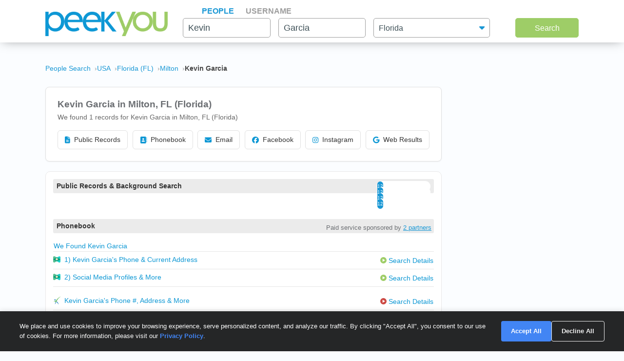

--- FILE ---
content_type: text/javascript
request_url: https://www.peekyou.com/js/frontpage/script.js?ver=5
body_size: 638
content:
jQuery(document).ready(function () {

        jQuery('.selectInput').select2({
            minimumResultsForSearch: -1
        });
        if(jQuery('#index_landing #searchForm').length > 0){
             var distance = jQuery('#index_landing #searchForm').offset().top;

            //stickSearch(jQuery('#index_landing #searchForm'),distance);

            jQuery(window).resize(function(){
                if ( jQuery(window).width() > 650) {
                    jQuery('#index_landing #searchForm .inner-form-wrapper').removeClass('active');
                    jQuery('.mobile-search-notice').removeClass('active');
                }
            });
         }

        if(jQuery('#resultsBody #searchForm').length > 0){

            var distanceResults = jQuery('#resultsBody #searchForm').offset().top;

            var distanceAfterAds = 2500;//jQuery('.sideCol').height() + 380;

            stickSearch(jQuery('#resultsBody #searchForm'),distanceAfterAds);

            jQuery(window).resize(function(){
                if ( jQuery(window).width() > 650) {
                    jQuery('#resultsBody #searchForm .inner-form-wrapper').removeClass('active');
                    jQuery('.mobile-search-notice').removeClass('active');
                }
            });
         }


    jQuery('.mobile-search-notice').on('click',function(e){
        e.preventDefault();
        jQuery('#searchForm .inner-form-wrapper').toggleClass('active');
        jQuery(this).toggleClass('active');
    });



    jQuery('#searchForm .button').on('click',function(event){
            if ( jQuery("#user_name").val() == '') {
                jQuery("#user_name").addClass('error');
            } else {
                jQuery("#user_name").removeClass('error');
            }
            if ( jQuery("#name").val() == '') {
                jQuery("#name").addClass('error');
            } else {
                jQuery("#name").removeClass('error');
            }
        event.preventDefault();
    });



    var slideshowSpeed = 20000;

    if (jQuery(window).width() > 650 ) {
        var photos = [ {
            "image" : "../images/frontpage/banners/bg3.jpg"
        }/*, {
            "image" : "../images/frontpage/banners/bg2.jpg"
        }, {
            "image" : "../images/frontpage/banners/bg3.jpg"
        }*/
        ];
    } else {
        var photos = [ {
            "image" : "../images/frontpage/banners/mobile/bg3.jpg"
        }/*, {
            "image" : "../images/frontpage/banners/mobile/bg2.jpg"
        }, {
            "image" : "../images/frontpage/banners/mobile/bg3.jpg"
        }*/
        ];
    }

    /*

    jQuery('#headerimg1').css({
        "background-image" : "url(../frontpage/" + photos[0].image  + ")",
        "z-index": '0'
    });
    var interval;

    var activeContainer = 1;
    var currentImg = 0;
    var animating = false;
    var navigate = function(direction) {
        if(animating) {
            return;
        }
        if(direction == "next") {
            currentImg++;
            if(currentImg == photos.length + 1) {
                currentImg = 1;
            }
        } else {
            currentImg--;
            if(currentImg == 0) {
                currentImg = photos.length;
            }
        }
        var currentContainer = activeContainer;
        if(activeContainer == 1) {
            activeContainer = 2;
        } else {
            activeContainer = 1;
        }
        showImage(photos[currentImg - 1], currentContainer, activeContainer);
    };
    var currentZindex = -1;
    var showImage = function(photoObject, currentContainer, activeContainer) {
        animating = true;

        currentZindex--;

        jQuery("#headerimg" + activeContainer).css({
            "background-image" : "url(images/" + photoObject.image + ")",
            "display" : "block",
            "z-index" : currentZindex
        });
        jQuery("#headerimg" + currentContainer).fadeOut(function() {
            setTimeout(function() {
                animating = false;
            }, 700);
        });
    };
    var stopAnimation = function() {
        clearInterval(interval);
    };


    interval = setInterval(function() {
        navigate("next");
    }, slideshowSpeed);
    */


});


jQuery(document).ready(function () {

    jQuery(window).scroll(function(){
        if (jQuery(this).scrollTop() > 100) {
                        jQuery('.scrollmeup').fadeIn();
        } else {
                        jQuery('.scrollmeup').fadeOut();
        }
    });

    jQuery('.scrollmeup').click(function(event){

        jQuery("html, body").animate({ scrollTop: 0 }, 600);

        _gaq.push(['_trackEvent', 'scroll_top', 'clicked', 'front_page_scroll']);

        return false;
    });

});
function stickSearch(el,position) {
    jQuery(window).scroll(function() {
        if ( jQuery(window).scrollTop() > position ) {
            el.addClass('fixedForm');
            jQuery("#location").select2("close");
            //console.log(jQuery(window).scrollTop(),position);
        } else {
            el.removeClass('fixedForm');
            jQuery('#searchForm .inner-form-wrapper').removeClass('active');
            jQuery('.mobile-search-notice').removeClass('active');
            //console.log(jQuery(window).scrollTop(),position);
        }
    });
}
